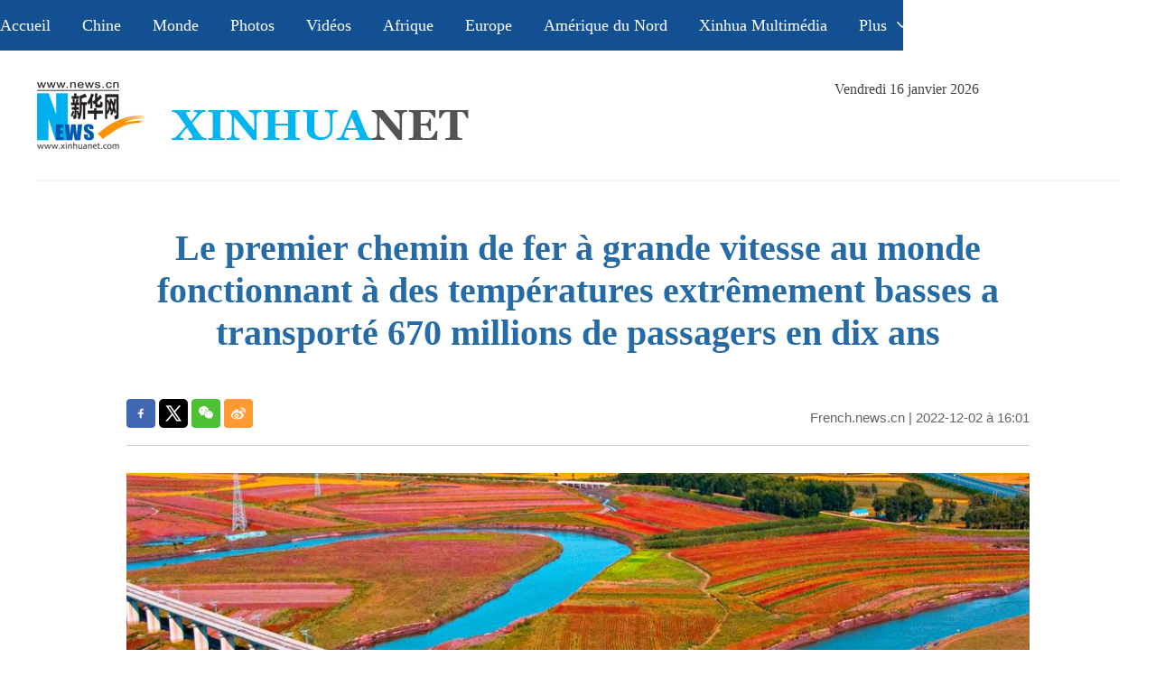

--- FILE ---
content_type: text/html; charset=utf-8
request_url: https://french.news.cn/20221202/679ab674c27c43a8a2628a5b4b346594/c.html
body_size: 4000
content:
<!DOCTYPE html><html lang="en"><head><meta name="templateId" content="5935ab673a79414fb78e252cd55d1362"> <meta charset="utf-8"> <meta name="source" content="新华社"> <meta http-equiv="X-UA-Compatible" content="IE=edge"> <meta content="width=device-width, initial-scale=1.0, minimum-scale=1.0, maximum-scale=1.0,user-scalable=no" name="viewport"> <meta name="renderer" content="webkit"> <meta content="telephone=no" name="format-detection"> <meta content="email=no" name="format-detection"> <meta name="msapplication-tap-highlight" content="no"> <div data="datasource:20221202679ab674c27c43a8a2628a5b4b346594" datatype="content"><meta name="keywords" content="Chine,chemin de fer,basses températures"></div> <div><meta name="description" content="Le premier chemin de fer à grande vitesse au monde fonctionnant à des températures extrêmement basses a transporté 670 millions de passagers en dix ans-"></div> <div><meta property="og:url"></div> <div><meta property="og:title" content="Le premier chemin de fer à grande vitesse au monde fonctionnant à des températures extrêmement basses a transporté 670 millions de passagers en dix ans"></div> <div><meta property="og:description" content=""></div> <title>
            Le premier chemin de fer à grande vitesse au monde fonctionnant à des températures extrêmement basses a transporté 670 millions de passagers en dix ans - Xinhua - french.news.cn
        </title> <meta content="article" property="og:type"> <link rel="stylesheet" href="https://imgs.news.cn/global/public/css/reset_nofont.css"> <link rel="stylesheet" href="https://imgs.news.cn/global/lib/swiper/swiper3.4.2/swiper.min.css"> <link rel="stylesheet" href="https://french.news.cn/index/2022/css/fwtytop.css"> <link rel="stylesheet" href="https://french.news.cn/index/2022/m/js/fwmty_top.css" media="screen and (min-width:0px) and (max-width: 767px)"> <link rel="stylesheet" href="fwswxl.css"> <link rel="stylesheet" href="https://imgs.news.cn/detail/css/cb_videoPlayer.css"> <script src="https://imgs.news.cn/global/lib/jq/jquery1.12.4/jquery1.12.4.min.js"></script> <script src="https://res.wx.qq.com/open/js/jweixin-1.6.0.js"></script> <script src="https://lib.news.cn/common/shareHttps.js"></script> <style>
        .tjgj {
            width: 1000px;
            margin: auto;
            margin-bottom: 20px;
        }

        .tjgj_tit {
            font-size: 25px;
            width: 90%;
            height: 42px;
            color: #f1f3f5;
            font-family: Georgia;
            background: url(titlebg01.png) 0 0 no-repeat;
            padding: 6px 5%;
        }

        .tjgj_t {
            margin-top: 30px;
        }

        .tjgj_tl {
            width: 660px;
            height: 371px;
            float: left;
        }

        .tjgj_tl img {
            width: 660px;
            height: 371px;
        }

        .tjgj_tr {
            width: 326px;
            font-size: 33px;
            color: #3a3a3a;
            line-height: 38px;
            float: right;
            font-family: Georgia;
        }

        .tjgj_b {
            margin-top: 30px;
        }

        .tjgj_b li {
            width: 311px;
            height: 317px;
            float: left;
            overflow: hidden;
        }

        .tjgj_b li+li {
            margin-left: 32px;
        }

        .tjgj_b li img {
            width: 311px;
            height: 174px;
        }

        .tjgj_b li p {
            font-size: 20px;
            color: #3a3a3a;
            line-height: 28px;
            font-family: Georgia;
        }

        @media screen and (max-width: 768px) {
            .tjgj {
                width: 100%;
                margin: auto;

            }

            .tjgj_tl {
                width: 100%;
                height: auto;
                float: left;
            }

            .tjgj_tl img {
                width: 100%;
                height: auto;
            }

            .tjgj_tr {
                width: 100%;

            }

            .tjgj_b li {
                width: 100%;
                height: auto;
                float: left;
                overflow: hidden;

            }

            .tjgj_b li+li {
                margin-left: 0;
                margin-top: 17px;
            }

            .tjgj_b li img {
                width: 100%;
                height: auto;
            }

            #qdej {
                display: none;
            }

            .nav-btn {

                display: none;
            }

            .tjgj_b li p {
                font-size: 22px;

                line-height: 27px;

            }

            .tjgj_tr {

                font-size: 22px;

                line-height: 27px;

            }

        }
    </style> <style>
        .logoarea {

            padding: 0 0px;

            width: 178px;


        }

        .headnav1 {

            padding-left: 0px;

        }
    </style><meta name="pagetype" content="1"><meta name="filetype" content="0"><meta name="publishedtype" content="1"><meta name="author" content="742"><meta name="catalogs" content="01002007077"><meta name="subject" content=""><meta name="contentid" content="20221202679ab674c27c43a8a2628a5b4b346594"><meta name="publishdate" content="2022-12-02"><meta name="source" content="xhnews"><script src="//imgs.news.cn/webdig/xinhua_webdig.js" language="javascript" type="text/javascript" async></script></head> <body><div class="domPc"><script src="https://french.news.cn/index/2022/js/fwtytop.js"></script></div> <div class="domMob"><script type="text/javascript" src="https://french.news.cn/index/2022/m/js/fwmty_sjtop.js"></script></div> <div class="conBox"><div class="conTop" data="datasource:20221202679ab674c27c43a8a2628a5b4b346594" datatype="content"><h1>Le premier chemin de fer à grande vitesse au monde fonctionnant à des températures extrêmement basses a transporté 670 millions de passagers en dix ans</h1> <div class="infoBox clearfix"><div class="fx domPc"><div id="partShare" class="share bshare-custom icon-medium"><a title="分享到Facebook" href="" target="_blank" class="bshare-facebook"></a> <a title="分享到Twitter" href="" target="_blank" class="bshare-twitter"></a> <a title="分享到微信" href="" class="bshare-weixin"><div class="fxd-wx-ewm"><img src="zxcode_20221202679ab674c27c43a8a2628a5b4b346594.jpg"></div></a> <a title="分享到新浪微博" target="_blank" href="" class="bshare-sinaminiblog"></a></div></div> <div class="info"><p class="time"><a href="https://french.news.cn/" target="_blank">French.news.cn</a> |
                            2022-12-02
                            à 16:01</p></div></div></div> <div class="conLeft"><div id="detail" class="content" data="datasource:20221202679ab674c27c43a8a2628a5b4b346594" datatype="content"><div id="detailContent"><p><img id="YcYD7YH8Q5xFPTTXgT" style="display: block; margin-left: auto; margin-right: auto;" src="21f98a49b92142cbb15ce75b482cfa46.jpg" data-material-id="2022120215718562" data-name="2022120255dfb77b100e48cbb8629d39cf6d76c8.jpg"></p>
<p style="text-align: center;"><span style="color: #000080;">(Huo Chunguang/China Railway Shenyang Bureau/via Xinhua)</span></p>
<p>SHENYANG, 2 d&eacute;cembre (Xinhua) -- Le premier chemin de fer &agrave; grande vitesse au monde fonctionnant &agrave; des latitudes &eacute;lev&eacute;es et &agrave; des temp&eacute;ratures extr&ecirc;mement basses en hiver, la ligne ferroviaire &agrave; grande vitesse Harbin-Dalian, a transport&eacute; 670 millions de passagers depuis sa mise en service il y a dix ans.</p>
<p>Le 1er d&eacute;cembre 2012, le chemin de fer de 921 km, reliant la ville de Harbin (nord-est) &agrave; la ville portuaire de Dalian, est entr&eacute; en service.</p>
<p>En date de jeudi, 739.000 trains &agrave; unit&eacute;s multiples ont &eacute;t&eacute; mis en circulation et ont parcouru un total de plus de 671 millions de km au cours de la derni&egrave;re d&eacute;cennie, selon la China Railway Harbin Bureau Group Co., Ltd.</p>
<p>Le chemin de fer &agrave; grande vitesse Harbin-Dalian, qui permet aux trains de circuler &agrave; une vitesse maximale de 300 km/h, est situ&eacute; dans une r&eacute;gion &agrave; des latitudes &eacute;lev&eacute;es et fr&eacute;quemment sous la pluie, la neige et le gel. La diff&eacute;rence de temp&eacute;rature maximale entre l'hiver et l'&eacute;t&eacute; le long de la voie peut atteindre plus de 70 degr&eacute;s Celsius. Fin</p></div> <div class="clearfix"></div> <div class="talk"><div class="jiuwrong domPc"><div class="jc-img"><img src="https://french.news.cn/2022new/images/xl/jc-logo.png" width="152" height="25"></div> <div class="jwron-text"><div class="jc-close"><img src="https://french.news.cn/2022new/images/xl/jc-close.png" width="10" height="10"></div> <div class="clearfix"></div> <div class="jc-txt">Vous avez une question, une remarque, des suggestions ? Contactez
                                    notre équipe de rédaction par e-mail à <a href="mailto:xinhuanet_french@news.cn">xinhuanet_french@news.cn</a></div></div></div></div> <div class="fx domMob"><div id="partShare" class="share bshare-custom icon-medium"><a title="分享到Facebook" href="" target="_blank" class="bshare-facebook"></a> <a title="分享到Twitter" href="" target="_blank" class="bshare-twitter"></a> <a title="分享到微信" href="" class="bshare-weixin"><div class="fxd-wx-ewm"><img src="zxcode_20221202679ab674c27c43a8a2628a5b4b346594.jpg"></div></a> <a title="分享到新浪微博" target="_blank" href="" class="bshare-sinaminiblog"></a></div></div></div></div> <div class="clearfix"></div> <div class="tjgj"><div class="tjgj_tit">À ne pas manquer</div> <div data="datasource:00d6caa1b42a4919b6173cea7c8904b8" datatype="ds" preview="ds_"><div class="tjgj_t"><div class="tjgj_tl"><a href="../../20221130/989f954569fd42e896faa0ab187ea22c/c.html" target="_blank"><img src="../../20221130/989f954569fd42e896faa0ab187ea22c/2a1740be9cc84cd791bc63f899b83059.jpg"></a></div> <div class="tjgj_tr"><a href="../../20221130/989f954569fd42e896faa0ab187ea22c/c.html" target="_blank">Les techniques traditionnelles de transformation du thé en Chine inscrites sur la liste du patrimoine culturel immatériel de l'UNESCO</a></div> <div class="clearfix"></div></div></div> <div class="tjgj_b"><ul data="datasource:2833b4173b4346f3b37d8e735e0bd447" datatype="ds" preview="ds_"><li><a href="../../20221118/48c8456bc80c4a049f29f81fdc72c5d2/c.html" target="_blank"><img src="../../20221118/48c8456bc80c4a049f29f81fdc72c5d2/82d21a8fee1e40599c47b67d64f15295.jpg"></a> <p><a href="../../20221118/48c8456bc80c4a049f29f81fdc72c5d2/c.html" target="_blank">La passion d'un Français pour diffuser la médecine traditionnelle chinoise dans le monde entier</a></p></li><li><a href="../../20221117/1a2fc070f3ba4d0c8322634b9798ea5c/c.html" target="_blank"><img src="../../20221117/1a2fc070f3ba4d0c8322634b9798ea5c/90073bda21e74500a643c368e990a24b.jpg"></a> <p><a href="../../20221117/1a2fc070f3ba4d0c8322634b9798ea5c/c.html" target="_blank">Les taïkonautes de Shenzhou-14 terminent une sortie extravéhiculaire de cinq heures et demie</a></p></li><li><a href="../../20221112/35ab5864512c4077b2639224597e9b2a/c.html" target="_blank"><img src="../../20221112/35ab5864512c4077b2639224597e9b2a/a1ed7c15b216435b86099f8a1ec047d7.jpg"></a> <p><a href="../../20221112/35ab5864512c4077b2639224597e9b2a/c.html" target="_blank">Le vaisseau spatial cargo chinois Tianzhou-5 s'amarre à la combinaison de la station spatiale</a></p></li></ul></div> <div class="clearfix"></div></div></div> <div class="clearfix"></div> <div class="domPc"><script src="https://french.news.cn/index/2022/js/fwtyfrench_copyright.js"></script></div> <div id="backTopBtn" class="backtotop"></div> <div class="clearfix"></div> <div class="domMob"><div style="width:100%;text-align:center;color: #fff;font-size:16px;margin: 10px 0 0 0;background: #094079;padding: 10px 0;">
            Sponsored by Xinhua News Agency. Copyright © 2000-
            <script>
                document.write(new Date().getFullYear())
            </script> XINHUANET.com All rights reserved.
        </div></div> <div data="datasource:20221202679ab674c27c43a8a2628a5b4b346594" datatype="content"><div id="wxpic" style="display:none;"><img src=""></div> <div id="wxtitle" style="display:none;">
                Le premier chemin de fer à grande vitesse au monde fonctionnant à des températures extrêmement basses a transporté 670 millions de passagers en dix ans
            </div></div> <script>
        //微信分享图功能
        var wxfxPic = $.trim($("#wxpic").find("img").attr("src"));
        var wxfxTit = $.trim($("#wxtitle").html());
        var detaiWxPic = $("#wxsharepic").attr("src");
        if (wxfxPic == "") {
            wxfxPic = 'https://lib.news.cn/common/sharelogo.jpg';
        } else {
            wxfxPic = window.location.href.replace("c.html", wxfxPic)
        }
        // console.log("wxfxPic",wxfxPic);

        wxConfig({
            title: wxfxTit,
            desc: '',
            link: window.location.href,
            imgUrl: wxfxPic
        });
    </script> <script src="fwswxl.js"></script> <script src="https://imgs.news.cn/2021detail/js/cb-video.js"></script> <script src="https://imgs.news.cn/detail/js/pager.js"></script> <script src="https://french.news.cn/2022/fwfwtyxl/fwxl.js"></script></body></html>

--- FILE ---
content_type: text/css
request_url: https://french.news.cn/20221202/679ab674c27c43a8a2628a5b4b346594/fwswxl.css
body_size: 3081
content:
@charset "utf-8";

body {
    font-family: Georgia;
}

img {
    vertical-align: middle;
}

.fl {
    float: left;
}

.fr {
    float: right;
}

.hide {
    display: none;
}

.dask {
    position: relative;
}

.dask .picleft {
    position: absolute;
    left: -85px;
    top: 40%;
    width: 85px;
    height: 85px;
    background: url(https://imgs.news.cn/xilan/img0618/picArrow.png) -85px 0 no-repeat;
    display: none !important;
}

.dask .picright {
    position: absolute;
    right: -85px;
    top: 40%;
    width: 85px;
    height: 85px;
    background: url(https://imgs.news.cn/xilan/img0618/picArrow.png) 0 0 no-repeat;
    display: none !important;
}

.top_box {
    width: 1200px; margin: auto;
    
}

.conBox {
    width: 1200px;
    margin: 0 auto;
  
}

.conTop {
    margin-bottom: 30px;
}

.conTop h1 {
    font-size: 40px;
    margin: 50px 0 50px 0;
    color: #266ba6;
    text-align:center; font-family: "Segoe UI";
}

.infoBox {
    border-bottom: 1px solid #ccc;
    font-family: Arial;
    padding-bottom: 10px;
}

.info {
    line-height: 2.6em; float: right;
}

.info .source {
    font-size: 18px;
    float: left;
}

.info .editor {
    font-size: 18px;
    float: left;
    margin-left: 20px;
}

.info .time {
    font-size: 15px;
    color: #656363;
    float: left;
    margin-left: 20px;
}
.info .time a{
   
    color: #656363;
    
}

.share {
    float: right;
}

.bshare-weixin {
    position: relative;
}

.bshare-weixin:hover .fxd-wx-ewm {
    display: block;
}

.fxd-wx-ewm {
    display: none;
    position: absolute;
    left: -70px;
    top: 37px;
    z-index: 10;
}

.fxd-wx-ewm img{
    width: 150px;
    height: 150px;
}

.share .bshare-facebook {
    display: inline-block;
    width: 32px !important;
    height: 32px !important;
    padding: 0 !important;
    background: url("https://english.news.cn/2021newxl/images/20210928_shareFB_v1.png") 0 0 no-repeat !important;
}

.share .bshare-twitter {
    display: inline-block;
    width: 32px !important;
    height: 32px !important;
    padding: 0 !important;
    background: url("https://english.news.cn/2021newxl/images/20210928_shareTW_v1.png") 0 0 no-repeat !important;
}

.share .bshare-weixin {
    display: inline-block;
    width: 32px !important;
    height: 32px !important;
    padding: 0 !important;
    background: url("https://english.news.cn/2021newxl/images/20210928_shareWC_v1.png") 0 0 no-repeat !important;
}

.share .bshare-sinaminiblog {
    display: inline-block;
    width: 32px !important;
    height: 32px !important;
    padding: 0 !important;
    background: url("https://english.news.cn/2021newxl/images/20210928_shareWB_v1.png") 0 0 no-repeat !important;
}

.conLeft {
    width: 1000px;
    float: left;
}

.conRight {
    width: 350px;
    float: right;
}
.fx{ float: left;}

.content {
   
    padding-bottom: 80px;
}

/* .content > div {
    font-size: 22px;
    line-height: 32px;
    padding: 0 0 30px 0;
} */

.content p {
    line-height: 24px;
    color: #404040;
    padding: 0 0 25px 0;
    font-weight: normal;
    width: 1000px;
    margin: 0 auto;
    font-size: 15px;
    font-family: Georgia, "Times New Roman", Times, serif;
}

.content img {
    max-width: 1000px;
    height: auto !important;
    margin: 0 auto;
    display: block;
}

.lmt {
    font-size: 18px;
    margin-bottom: 20px;
}

.lmt h3 {
    border-top: 3px solid #000;
    display: inline-block;
    padding-top: 5px;
    font-size: 18px;
    font-family: Arial;
}

.like {
    margin-top: 20px;
    font-size: 18px;

}

.pic2 {
    overflow: hidden;
}

.pic2 li {
    width: 480px;
    float: left;
}

.pic2 li+li {
    float: right;
}

.pic2 li img {
    width: 480px;
    height: 270px;
}

.pic2 li h3 {
    font-size: 28px;
    line-height: 32px;
    margin-top: 20px;
}

.pic1 {
    overflow: hidden;
    margin-top: 30px;
}

.pic1 li img {
    width: 1000px;
    height: 563px;
}

.pic1 li h3 {
    font-size: 32px;
    line-height: 40px;
    margin-top: 20px;
}

.pic3 {
    overflow: hidden;
    margin-top: 30px;
}

.pic3 li {
    float: left;
    width: 310px;
}

.pic3 li+li {
    margin-left: 35px;
}

.pic3 li img {
    width: 310px;
    height: 174px;
}

.rightShare {
    overflow: hidden;
}

.rightShare li {
    float: left;
}

.rightShare li+li {
    padding-left: 15px;
}

.Gloaba {
    width: 350px;
    overflow: hidden;
    margin-top: 40px;
    position: relative;
    z-index: 5;
    background: #fff;
}

.Gloaba li+li {
    margin-top: 20px;
}

.Gloaba li img {
    width: 350px;
    height: auto;
}

.Gloaba li h3 {
    font-size: 24px;
    line-height: 32px;
    margin-top: 10px;
    font-weight: normal;
}

.Trending {
    width: 350px;
    overflow: hidden;
    margin-top: 40px;
    position: relative;
    background: #fff;
    z-index: 9;
}

.Trending li {
    font-size: 24px;
    line-height: 34px;
}

.Trending li h3 {
    font-size: 24px;

}

.con_box {
    width: 1000px;
    height: auto;
    overflow: hidden;
    margin: 0 auto;
}

.ys01 {
    width: 1200px;
}

.explore_box {
    width: 100%;
    height: 450px;
    background: #3e3e3e;
    margin-top: 45px;
    margin-bottom: 25px;
    overflow: hidden;
}

.exp_tit {
    width: 180px;
    height: 24px;
    font-size: 24px;
    color: #fff;
    line-height: 24px;
    padding-top: 146px;
}

.exp_con {
    list-style: none;
    width: 900px;
    height: auto;
    margin-top: 45px;
}

.exp_con li {
    float: left;
    width: 140px;
    height: auto;
    overflow: hidden;
}

.exp_con li+li {
    margin-left: 50px;
}

.exp_con_tit1 {
    width: 81px;
    text-align: center;
    font-size: 24px;
    color: #fff;
    border: 1px solid #e5e5e5;
    padding: 5px;
    -moz-border-radius: 15px;
    -webkit-border-radius: 15px;
    border-radius: 15px;
}

.exp_con_tit2 {
    width: 100px;
    text-align: center;
    font-size: 24px;
    color: #fff;
    border: 1px solid #e5e5e5;
    padding: 5px;
    -moz-border-radius: 15px;
    -webkit-border-radius: 15px;
    border-radius: 15px;
}

.exp_con_tit3 {
    width: 70px;
    text-align: center;
    font-size: 24px;
    color: #fff;
    border: 1px solid #e5e5e5;
    padding: 5px;
    -moz-border-radius: 15px;
    -webkit-border-radius: 15px;
    border-radius: 15px;
}

.list14 {
    list-style: inherit;
    width: 100%;
    height: auto;
    overflow: hidden;
    padding-top: 25px;
}

.list14 li {
    height: 24px;
    font-size: 14px;
    color: #fff;
    line-height: 24px;
}

.list14 li a {
    color: #fff;
}

.list14 li+li {
    margin-left: 0;
    margin-top: 5px;
}

.topVideo {
    position: relative;
}

.topVideo-fixed {
    position: fixed;
    bottom: 50%;
    right: 50%;
    width: 320px !important;
    height: 200px !important;
    /* height: 201px; */
    margin-right: -510px !important;
    z-index: 99;
    background: #333333;
    padding: 5px;
    margin-bottom: -406px;
}

.topVideo-fixed iframe {
    width: 320px !important;
    height: 200px !important;
    margin: 0px !important;
    z-index: 9;
    position: absolute;
}

.topVideo-tit {
    display: none;
}

.topVideo-fixed .topVideo-tit {
    width: 312px;
    height: 32px;
    padding-left: 18px;
    background: #333;
    cursor: pointer;
    display: block;
    line-height: 34px;
    color: #fff;
    font-size: 14px;
    position: absolute;
    left: 0;
    top: 0px;
    z-index: 8;
}

.topVideo-tit-cont {
    display: inline-block;
    float: left;
    width: 220px;
    height: 32px;
    white-space: nowrap;
    overflow: hidden;
    text-overflow: ellipsis;
}

.topVideo-closeBtn {
    display: inline-block;
    float: right;
    padding-right: 11px;
    cursor: pointer;
    color: #b2b2b2;
}

#div_currpage {
    margin-top: 20px;
}

#div_currpage span {
    display: inline-block;
    width: 26px;
    height: 26px;
    font-size: 12px;
    font-weight: 600;
    color: #FFF;
    text-align: center;
    line-height: 26px;
    background-color: #348CEC;
}

#div_currpage a {
    display: inline-block;
    padding: 0 10px;
    height: 26px;
    font-size: 12px;
    color: #818181;
    text-align: center;
    line-height: 26px;
    background-color: #F1F3F5;
    transition: all .4s;
    -moz-transition: all .4s;
    ;
    /* Firefox 4 */
    -webkit-transition: all .4s;
    /* Safari Ã¥â€™Å’ Chrome */
    -o-transition: all .4s;
    ;
    /* Opera */
}

#div_currpage a:hover {
    color: #FFF;
    background-color: #348CEC;
}

.fixVideo {
    position: fixed;
    top: 30px;
}

.backtotop {
    position: absolute;
    position: fixed;
    right: 20px;
    bottom: 60px;
    z-index: 10;
    width: 50px;
    height: 40px;
    border: 1px solid #c5c5c5;
    -webkit-border-radius: 3px;
    -moz-border-radius: 3px;
    border-radius: 3px;
    background-color: #f6f6f6;
    overflow: hidden;
    cursor: pointer;
    display: none;
}

.backtotop:after {
    content: "";
    display: block;
    width: 0;
    margin: 8px auto 0;
    border-left: 6px solid #f6f6f6;
    border-right: 6px solid #f6f6f6;
    border-top: 8px solid #f6f6f6;
    border-bottom: 8px solid #007bff;
}

.live-iframe {
    margin: 0 auto;
    width: 900px;
    height: 600px;
    margin-bottom: 25px;
}
.domMob {
    display: none;
  }
  .domPc {
    display: block;
  }
  /*纠错*/
.left-s { float: left; }
.small_area2 { overflow: inherit; }
.jiuwrong { float: left; width: 158px; height: 25px; position: relative; margin-top: 3px;
    margin-right: 10px; }
.jwron-text { width: 380px; height: 101px; position: absolute; top: 27px; left: 0; display: none; background: url(https://www.newsimg.cn/french/wrong20170426/img/fc-text.png) no-repeat; }
.jc-img { cursor: pointer; }
.jc-close { float: right; width: 10px; height: 10px; cursor: pointer; margin: 10px; }
.jc-txt { text-align: left; font-size: 15px; color: #333; padding: 0 10px 0 16px; line-height: 22px; }
.jc-txt a { color: #cc0000; text-decoration: underline; }
.copyright { line-height: 17px; padding-top: 10px; }
.fl{ float:left;}
.conLeft {
    float: none;
    margin: 0 auto;
}

.talk {
    height: 135px;
    float:left;
    width: 300px;
    
}

.talk li {
    float: left;
}

.talk li+li {
    padding-left: 15px;
}
/*END*/

@media screen and (max-width: 1400px) {
    .nav_time {
        display: none;
    }

    .sreach {
        display: none;
    }

    .conRight {
        display: none;
    }

    .nav_box {
        width: 1000px;
    }

    .conBox {
        width: 1000px;
    }
    .ys01 {
        width: 1120px;
    }
}

@media screen and (max-width: 767px) {
    
    .domMob {
        display: block;
      }
      .domPc {
        display: none;
      }
    /* 顶部导航 */
    .topbox {
        padding: 0.5rem;
    }

    .topbox .eg-logo {
        width: 60%;
        height: auto;
    }

    .topbox .eg-logo img {
        width: 100%;
        height: auto;
    }

    .topbox .pc-logo {
        width: 15%;
        height: auto;
        margin-left: 8%;
    }

    .topbox .pc-logo img {
        width: 65%;
        height: auto;
        margin-top: 0.65rem;
    }

    .topbox .menu-logo {
        width: 15%;
        height: auto;
    }

    .topbox .menu-logo img {
        width: 65%;
        height: auto;
        margin-top: 0.65rem;
    }

    .topbox .menu-close {
        width: 15%;
        height: auto;
    }

    .topbox .menu-close img {
        width: 40%;
        height: auto;
        margin-top: 0.65rem;
    }

    .content {
        width: 100%;
        height: auto;
        position: relative;
    }

    .content p {
        width: 100%;
    }

    .menubox {
        width: 100%;
        height: auto;
        position: absolute;
        left: 0;
        top: 8%;
        z-index: 50;
        background: #fff;
    }

    .list01 {
        width: 45%;
        height: auto;
        margin: 0.75rem 0 0.75rem 0;
    }

    .list01 li {
        font-size: 1.2rem;
        color: #00b7ee;
        margin-bottom: 0.25rem;
    }

    .list01 li a {
        color: #00b7ee;
    }

    .conBox {
        width: 96%;
        margin: 0 auto;
    }

    .conTop h1 {
        font-size: 26px;
    margin: 20px 0 10px 0;
    color: #266ba6;
    text-align: left; font-family: "Segoe UI";
    }

    .info .source {
        font-size: 14px;
        margin-left: 0px;
    }

    .info .editor {
        font-size: 14px;
        margin-left: 10px;
    }

    .info .time {
        font-size: 12px;
        margin-left: 0px;
        /* line-height: 20px; */
    }

    .share  {
        float: left;
        margin-top: 10px;
        clear: both;
    }

    .share .bshare-weixin{
        display: none !important;
    }


    .conLeft {
        width: 100%;
        float: none; margin-top: 18px;
    }

    .content p {
        width: 100%;
        font-size: 15px;
        padding: 0 0 20px 0; font-family: Georgia;
    }

    .content img {
        width: 100% !important;
        height: auto !important;
    }

    .pic2 li {
        width: 100%;
        float: none;
    }

    .pic2 li {
        margin-top: 20px;
    }

    .pic2 li img {
        width: 100%;
        height: auto;
    }

    .pic2 li h3 {
        font-size: 18px;
        margin-top: 10px;
    }

    .pic1 li img {
        width: 100%;
        height: auto;
    }

    .pic1 li h3 {
        font-size: 18px;
        margin-top: 10px;
    }

    .pic3 li {
        width: 100%;
        float: none;
    }

    .pic3 li img {
        width: 100%;
        height: auto;
    }

    .pic3 li+li {
        margin-top: 20px;
        margin-left: 0;
    }

    .pic3 li h3 {
        line-height: 32px;
        font-size: 18px;
        margin-top: 10px;
    }

    .footer {
        text-align: center !important;
        height: auto;
        width: 100%;
        border-top: 3px solid #e4e4e4;
        margin-top: 1.5rem;
    }

    .footer-box {
        width: 100%;
        height: auto;
        margin: 0 auto;
        line-height: 24px;
        padding-top: 10px;
        background: #fff;
        color: #404040;
        padding-bottom: 10px;
    }

    .backtotop {
        right: 10px;
        bottom: 20px;
        width: 40px;
        height: 30px;
    }

    .backtotop:after {
        border-left: 6px solid #f6f6f6;
        border-right: 6px solid #f6f6f6;
        border-top: 3px solid #f6f6f6;
        border-bottom: 8px solid #007bff;
    }

    .live-video {
        width: 100%;
        height: auto;
        margin-bottom: 25px;
        background: #000;
    }
    .talk {
        height: auto;
        overflow: hidden;
        padding-left: 0; float: left;
        
        
    }

    .talk ul {
    }

    .talk li {
        float: left;
    }

    .talk li+li {
        padding-left: 15px;
    }
    .info {
        
        float: left;
    }

    .content{
        border: 0;
    }
    .conTop {
        margin-bottom: 0px;
    }

}

--- FILE ---
content_type: application/javascript; charset=utf-8
request_url: https://french.news.cn/index/2022/js/fwtyfrench_copyright.js
body_size: 592
content:
document.writeln("<style>");
document.writeln(".lf-logo { float: left; width: 19%; }");
document.writeln(".lf-logo img { width: 90%; height: auto;  }");
document.writeln(".rt-logo img { width: 70%; height: auto;  }");
document.writeln(".rt-logo { float: right; width: 17%; }");
document.writeln(".footer-box { width: 1000px; height: auto; margin: 0 auto; }");
document.writeln(".footer { text-align: center !important; }");
document.writeln(".footer { text-align: center !important; border-top: 2px solid #262626; padding: 0; padding-top: 5px; text-align: center; height: 60px; line-height: 65px; color: #4A3737; font-size: 14PX; font-family: Arial; }");
document.writeln(" @media screen and (min-width:0px) and (max-width: 767px) {");
document.writeln(".footer { text-align: center !important; }");
document.writeln(".footer-box { width: 100%; height: auto; margin: 0 auto; line-height: 24px; padding-top: 10px; }");
document.writeln("}");
document.writeln("</style>");
document.writeln("<div class=\'footer\'>");
document.writeln("  <div class=\'footer-box\'>");
document.writeln("    <div class=\'lf-logo domPC\'><img src=\'https://imgs.news.cn/res/xhwimg/french/amerique_du_nord/20170505/img/l-logo.png\'></div>");
document.writeln("   Sponsored by Xinhua News Agency. Copyright © 2000-"+new Date().getFullYear()+" XINHUANET.com All Rights Reserved.");
document.writeln("    <div class=\'rt-logo domPC\'><img src=\'https://imgs.news.cn/res/xhwimg/french/amerique_du_nord/20170505/img/rt-logo.png\'></div>");
document.writeln("  </div>");
document.writeln("</div>");

--- FILE ---
content_type: text/plain;charset=UTF-8
request_url: https://api.home.news.cn/wx/jsapi.do?callback=jQuery1124040412891104143633_1768556582836&mpId=390&url=https%3A%2F%2Ffrench.news.cn%2F20221202%2F679ab674c27c43a8a2628a5b4b346594%2Fc.html&_=1768556582837
body_size: 328
content:
jQuery1124040412891104143633_1768556582836({"code":200,"description":"操作成功","content":{"signature":"8e488cde6285c45c06db22d76f4c282faebba00e","appId":"wxbb5196cf19a1a1af","nonceStr":"bf8e9e8ddc6548ae8c7ef792005e6705","url":"https://frenchnewscn/20221202/679ab674c27c43a8a2628a5b4b346594/chtml","timestamp":1768556589}});